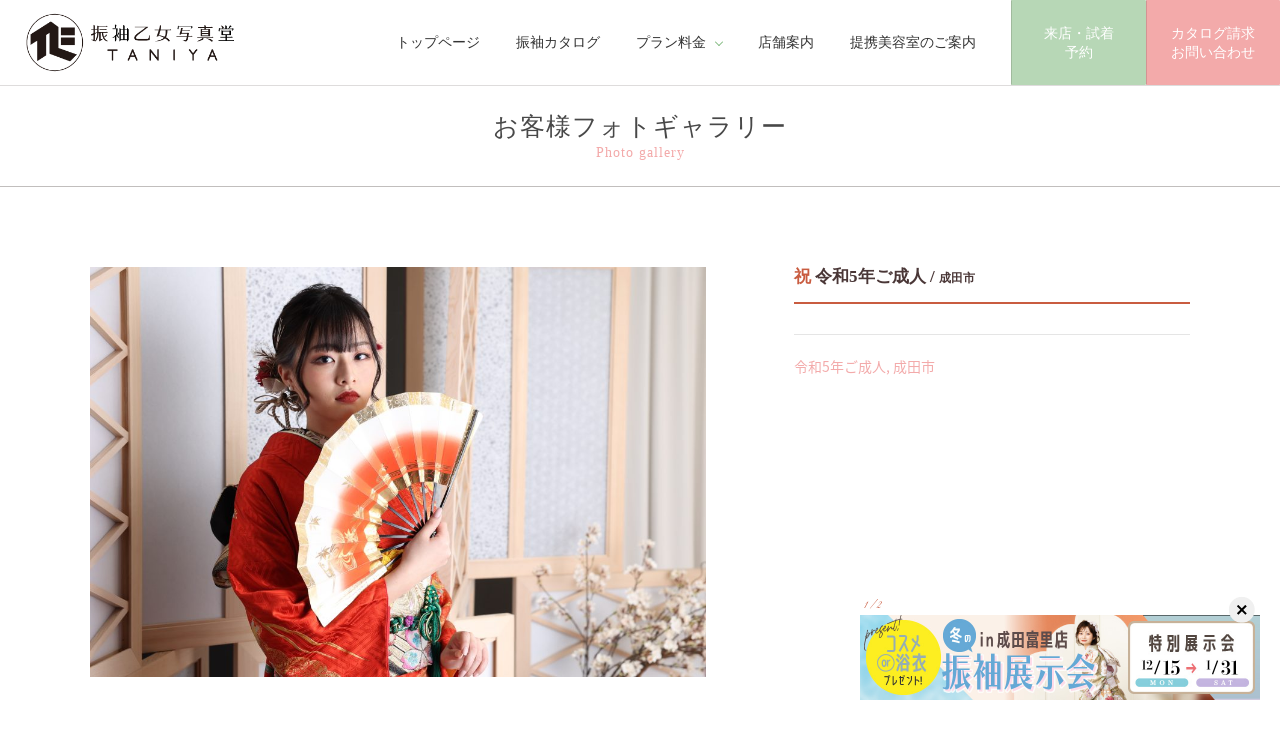

--- FILE ---
content_type: text/html; charset=UTF-8
request_url: https://furisode-otome-taniya.com/gallery/1322/
body_size: 25262
content:
<!DOCTYPE html>
<!--[if IE 7]><html class="ie ie7" dir="ltr" lang="ja" prefix="og: http://ogp.me/ns#"><![endif]-->
<!--[if IE 8]><html class="ie ie8" dir="ltr" lang="ja" prefix="og: http://ogp.me/ns#"><![endif]-->
<!--[if IE 9]><html class="ie ie9" dir="ltr" lang="ja" prefix="og: http://ogp.me/ns#"><![endif]-->
<!--[if !(IE 6) | !(IE 7) | !(IE 8) | !(IE 9)  ]><!-->
<html dir="ltr" lang="ja" prefix="og: http://ogp.me/ns#">
<!--<![endif]-->
<head>
<!--[if IE]><meta http-equiv="X-UA-Compatible" content="IE=edge;chrome=1"><![endif]-->
<meta charset="UTF-8">

<title>成田富里店のお客様 | 振袖乙女写真堂 TANIYA | 新コンセプトの振袖ショップ＆スタジオ</title>
<meta name="description" content="">
<meta name="keywords" content="">
<meta name="viewport" content="width=device-width, initial-scale=1">
<meta name="format-detection" content="telephone=no">

<meta property="og:url" content="https://furisode-otome-taniya.com/gallery/1322/">
<meta property="og:type" content="article">
<meta property="og:title" content="成田富里店のお客様 | 振袖乙女写真堂 TANIYA | 新コンセプトの振袖ショップ＆スタジオ">
<meta property="og:description" content="">
<meta property="og:site_name" content="振袖乙女写真堂 TANIYA | 新コンセプトの振袖ショップ＆スタジオ">
<meta property="og:image" content="https://furisode-otome-taniya.com/img/ogp.jpg">
<meta property="og:locale" content="ja_JP">

<link rel="stylesheet" href="https://fonts.googleapis.com/css2?family=Great+Vibes&display=swap">
<link rel="stylesheet" href="https://furisode-otome-taniya.com/lib/simplelightbox/simplelightbox.min.css">
<link rel="stylesheet" href="https://furisode-otome-taniya.com/lib/photoswipe/photoswipe.css">
<link rel="stylesheet" href="https://furisode-otome-taniya.com/lib/photoswipe/default-skin/default-skin.css">
<link rel="stylesheet" href="https://furisode-otome-taniya.com/lib/swiper@10/swiper-bundle.min.css">
<link rel="stylesheet" href="https://furisode-otome-taniya.com/css/styles.css">
<script src="//code.jquery.com/jquery-1.11.3.min.js"></script>
<script src="https://furisode-otome-taniya.com/lib/bootstrap/javascripts/bootstrap.min.js"></script>
<script src="https://furisode-otome-taniya.com/lib/jquery.easing.1.3.js"></script>
<script src="https://furisode-otome-taniya.com/lib/lazysizes.min.js" async></script>
<script src="https://unpkg.com/imagesloaded@4.1/imagesloaded.pkgd.min.js"></script>
<script src="//code.jquery.com/jquery-migrate-1.2.1.min.js"></script>
<script src="https://furisode-otome-taniya.com/lib/swiper@10/swiper-bundle.min.js"></script>
<script src="https://furisode-otome-taniya.com/js/common.js"></script>
<script src="https://furisode-otome-taniya.com/js/utils.js"></script>
<!-- Google Tag Manager -->
<script>(function(w,d,s,l,i){w[l]=w[l]||[];w[l].push({'gtm.start':
new Date().getTime(),event:'gtm.js'});var f=d.getElementsByTagName(s)[0],
j=d.createElement(s),dl=l!='dataLayer'?'&l='+l:'';j.async=true;j.src=
'https://www.googletagmanager.com/gtm.js?id='+i+dl;f.parentNode.insertBefore(j,f);
})(window,document,'script','dataLayer','GTM-N4XR8DN');</script>
<!-- End Google Tag Manager -->
<!-- Google Tag Manager -->
<script>(function(w,d,s,l,i){w[l]=w[l]||[];w[l].push({'gtm.start':
new Date().getTime(),event:'gtm.js'});var f=d.getElementsByTagName(s)[0],
j=d.createElement(s),dl=l!='dataLayer'?'&l='+l:'';j.async=true;j.src=
'https://www.googletagmanager.com/gtm.js?id='+i+dl;f.parentNode.insertBefore(j,f);
})(window,document,'script','dataLayer','GTM-PFPL3CJ');</script>
<!-- End Google Tag Manager -->

<meta name="google-site-verification" content="pMQBSZZ3uLmoUiVDfmGEmceuktGGABPLVamLK_swpzg" />
	
<style id='global-styles-inline-css' type='text/css'>
:root{--wp--preset--aspect-ratio--square: 1;--wp--preset--aspect-ratio--4-3: 4/3;--wp--preset--aspect-ratio--3-4: 3/4;--wp--preset--aspect-ratio--3-2: 3/2;--wp--preset--aspect-ratio--2-3: 2/3;--wp--preset--aspect-ratio--16-9: 16/9;--wp--preset--aspect-ratio--9-16: 9/16;--wp--preset--color--black: #000000;--wp--preset--color--cyan-bluish-gray: #abb8c3;--wp--preset--color--white: #ffffff;--wp--preset--color--pale-pink: #f78da7;--wp--preset--color--vivid-red: #cf2e2e;--wp--preset--color--luminous-vivid-orange: #ff6900;--wp--preset--color--luminous-vivid-amber: #fcb900;--wp--preset--color--light-green-cyan: #7bdcb5;--wp--preset--color--vivid-green-cyan: #00d084;--wp--preset--color--pale-cyan-blue: #8ed1fc;--wp--preset--color--vivid-cyan-blue: #0693e3;--wp--preset--color--vivid-purple: #9b51e0;--wp--preset--gradient--vivid-cyan-blue-to-vivid-purple: linear-gradient(135deg,rgb(6,147,227) 0%,rgb(155,81,224) 100%);--wp--preset--gradient--light-green-cyan-to-vivid-green-cyan: linear-gradient(135deg,rgb(122,220,180) 0%,rgb(0,208,130) 100%);--wp--preset--gradient--luminous-vivid-amber-to-luminous-vivid-orange: linear-gradient(135deg,rgb(252,185,0) 0%,rgb(255,105,0) 100%);--wp--preset--gradient--luminous-vivid-orange-to-vivid-red: linear-gradient(135deg,rgb(255,105,0) 0%,rgb(207,46,46) 100%);--wp--preset--gradient--very-light-gray-to-cyan-bluish-gray: linear-gradient(135deg,rgb(238,238,238) 0%,rgb(169,184,195) 100%);--wp--preset--gradient--cool-to-warm-spectrum: linear-gradient(135deg,rgb(74,234,220) 0%,rgb(151,120,209) 20%,rgb(207,42,186) 40%,rgb(238,44,130) 60%,rgb(251,105,98) 80%,rgb(254,248,76) 100%);--wp--preset--gradient--blush-light-purple: linear-gradient(135deg,rgb(255,206,236) 0%,rgb(152,150,240) 100%);--wp--preset--gradient--blush-bordeaux: linear-gradient(135deg,rgb(254,205,165) 0%,rgb(254,45,45) 50%,rgb(107,0,62) 100%);--wp--preset--gradient--luminous-dusk: linear-gradient(135deg,rgb(255,203,112) 0%,rgb(199,81,192) 50%,rgb(65,88,208) 100%);--wp--preset--gradient--pale-ocean: linear-gradient(135deg,rgb(255,245,203) 0%,rgb(182,227,212) 50%,rgb(51,167,181) 100%);--wp--preset--gradient--electric-grass: linear-gradient(135deg,rgb(202,248,128) 0%,rgb(113,206,126) 100%);--wp--preset--gradient--midnight: linear-gradient(135deg,rgb(2,3,129) 0%,rgb(40,116,252) 100%);--wp--preset--font-size--small: 13px;--wp--preset--font-size--medium: 20px;--wp--preset--font-size--large: 36px;--wp--preset--font-size--x-large: 42px;--wp--preset--spacing--20: 0.44rem;--wp--preset--spacing--30: 0.67rem;--wp--preset--spacing--40: 1rem;--wp--preset--spacing--50: 1.5rem;--wp--preset--spacing--60: 2.25rem;--wp--preset--spacing--70: 3.38rem;--wp--preset--spacing--80: 5.06rem;--wp--preset--shadow--natural: 6px 6px 9px rgba(0, 0, 0, 0.2);--wp--preset--shadow--deep: 12px 12px 50px rgba(0, 0, 0, 0.4);--wp--preset--shadow--sharp: 6px 6px 0px rgba(0, 0, 0, 0.2);--wp--preset--shadow--outlined: 6px 6px 0px -3px rgb(255, 255, 255), 6px 6px rgb(0, 0, 0);--wp--preset--shadow--crisp: 6px 6px 0px rgb(0, 0, 0);}:where(.is-layout-flex){gap: 0.5em;}:where(.is-layout-grid){gap: 0.5em;}body .is-layout-flex{display: flex;}.is-layout-flex{flex-wrap: wrap;align-items: center;}.is-layout-flex > :is(*, div){margin: 0;}body .is-layout-grid{display: grid;}.is-layout-grid > :is(*, div){margin: 0;}:where(.wp-block-columns.is-layout-flex){gap: 2em;}:where(.wp-block-columns.is-layout-grid){gap: 2em;}:where(.wp-block-post-template.is-layout-flex){gap: 1.25em;}:where(.wp-block-post-template.is-layout-grid){gap: 1.25em;}.has-black-color{color: var(--wp--preset--color--black) !important;}.has-cyan-bluish-gray-color{color: var(--wp--preset--color--cyan-bluish-gray) !important;}.has-white-color{color: var(--wp--preset--color--white) !important;}.has-pale-pink-color{color: var(--wp--preset--color--pale-pink) !important;}.has-vivid-red-color{color: var(--wp--preset--color--vivid-red) !important;}.has-luminous-vivid-orange-color{color: var(--wp--preset--color--luminous-vivid-orange) !important;}.has-luminous-vivid-amber-color{color: var(--wp--preset--color--luminous-vivid-amber) !important;}.has-light-green-cyan-color{color: var(--wp--preset--color--light-green-cyan) !important;}.has-vivid-green-cyan-color{color: var(--wp--preset--color--vivid-green-cyan) !important;}.has-pale-cyan-blue-color{color: var(--wp--preset--color--pale-cyan-blue) !important;}.has-vivid-cyan-blue-color{color: var(--wp--preset--color--vivid-cyan-blue) !important;}.has-vivid-purple-color{color: var(--wp--preset--color--vivid-purple) !important;}.has-black-background-color{background-color: var(--wp--preset--color--black) !important;}.has-cyan-bluish-gray-background-color{background-color: var(--wp--preset--color--cyan-bluish-gray) !important;}.has-white-background-color{background-color: var(--wp--preset--color--white) !important;}.has-pale-pink-background-color{background-color: var(--wp--preset--color--pale-pink) !important;}.has-vivid-red-background-color{background-color: var(--wp--preset--color--vivid-red) !important;}.has-luminous-vivid-orange-background-color{background-color: var(--wp--preset--color--luminous-vivid-orange) !important;}.has-luminous-vivid-amber-background-color{background-color: var(--wp--preset--color--luminous-vivid-amber) !important;}.has-light-green-cyan-background-color{background-color: var(--wp--preset--color--light-green-cyan) !important;}.has-vivid-green-cyan-background-color{background-color: var(--wp--preset--color--vivid-green-cyan) !important;}.has-pale-cyan-blue-background-color{background-color: var(--wp--preset--color--pale-cyan-blue) !important;}.has-vivid-cyan-blue-background-color{background-color: var(--wp--preset--color--vivid-cyan-blue) !important;}.has-vivid-purple-background-color{background-color: var(--wp--preset--color--vivid-purple) !important;}.has-black-border-color{border-color: var(--wp--preset--color--black) !important;}.has-cyan-bluish-gray-border-color{border-color: var(--wp--preset--color--cyan-bluish-gray) !important;}.has-white-border-color{border-color: var(--wp--preset--color--white) !important;}.has-pale-pink-border-color{border-color: var(--wp--preset--color--pale-pink) !important;}.has-vivid-red-border-color{border-color: var(--wp--preset--color--vivid-red) !important;}.has-luminous-vivid-orange-border-color{border-color: var(--wp--preset--color--luminous-vivid-orange) !important;}.has-luminous-vivid-amber-border-color{border-color: var(--wp--preset--color--luminous-vivid-amber) !important;}.has-light-green-cyan-border-color{border-color: var(--wp--preset--color--light-green-cyan) !important;}.has-vivid-green-cyan-border-color{border-color: var(--wp--preset--color--vivid-green-cyan) !important;}.has-pale-cyan-blue-border-color{border-color: var(--wp--preset--color--pale-cyan-blue) !important;}.has-vivid-cyan-blue-border-color{border-color: var(--wp--preset--color--vivid-cyan-blue) !important;}.has-vivid-purple-border-color{border-color: var(--wp--preset--color--vivid-purple) !important;}.has-vivid-cyan-blue-to-vivid-purple-gradient-background{background: var(--wp--preset--gradient--vivid-cyan-blue-to-vivid-purple) !important;}.has-light-green-cyan-to-vivid-green-cyan-gradient-background{background: var(--wp--preset--gradient--light-green-cyan-to-vivid-green-cyan) !important;}.has-luminous-vivid-amber-to-luminous-vivid-orange-gradient-background{background: var(--wp--preset--gradient--luminous-vivid-amber-to-luminous-vivid-orange) !important;}.has-luminous-vivid-orange-to-vivid-red-gradient-background{background: var(--wp--preset--gradient--luminous-vivid-orange-to-vivid-red) !important;}.has-very-light-gray-to-cyan-bluish-gray-gradient-background{background: var(--wp--preset--gradient--very-light-gray-to-cyan-bluish-gray) !important;}.has-cool-to-warm-spectrum-gradient-background{background: var(--wp--preset--gradient--cool-to-warm-spectrum) !important;}.has-blush-light-purple-gradient-background{background: var(--wp--preset--gradient--blush-light-purple) !important;}.has-blush-bordeaux-gradient-background{background: var(--wp--preset--gradient--blush-bordeaux) !important;}.has-luminous-dusk-gradient-background{background: var(--wp--preset--gradient--luminous-dusk) !important;}.has-pale-ocean-gradient-background{background: var(--wp--preset--gradient--pale-ocean) !important;}.has-electric-grass-gradient-background{background: var(--wp--preset--gradient--electric-grass) !important;}.has-midnight-gradient-background{background: var(--wp--preset--gradient--midnight) !important;}.has-small-font-size{font-size: var(--wp--preset--font-size--small) !important;}.has-medium-font-size{font-size: var(--wp--preset--font-size--medium) !important;}.has-large-font-size{font-size: var(--wp--preset--font-size--large) !important;}.has-x-large-font-size{font-size: var(--wp--preset--font-size--x-large) !important;}
/*# sourceURL=global-styles-inline-css */
</style>
</head>

<body>

<!-- Google Tag Manager (noscript) -->
<noscript><iframe src="https://www.googletagmanager.com/ns.html?id=GTM-N4XR8DN"
height="0" width="0" style="display:none;visibility:hidden"></iframe></noscript>
<!-- End Google Tag Manager (noscript) -->
<!-- Google Tag Manager (noscript) -->
<noscript><iframe src="https://www.googletagmanager.com/ns.html?id=GTM-PFPL3CJ"
height="0" width="0" style="display:none;visibility:hidden"></iframe></noscript>
<!-- End Google Tag Manager (noscript) -->

<header class="site-header" id="site-header">
<div class="header-logo"><a href="https://furisode-otome-taniya.com/"><img src="https://furisode-otome-taniya.com/img/common/logo.png" alt="振袖乙女写真堂 TANIYA"></a></div>
<nav class="global-nav" id="global-nav">
<ul class="nav">
<li><a href="https://furisode-otome-taniya.com/">トップページ</a></li>
<li><a href="https://furisode-otome-taniya.com/catalog/">振袖カタログ</a></li>
<li class="drop-down"><span class="drop-down-trigger">プラン料金</span>
<ul class="drop-down-menu" role="menu">
<li><a href="https://furisode-otome-taniya.com/rental/">振袖レンタルプラン</a></li>
<li><a href="https://furisode-otome-taniya.com/purchase/">振袖お買い上げプラン</a></li>
<li><a href="https://furisode-otome-taniya.com/mama/">ママ振袖＆姉振袖持ち込みプラン</a></li>
<li><a href="https://furisode-otome-taniya.com/photo/">写真だけの成人式プラン</a></li>
</ul></li>
<!-- <li><a href="https://furisode-otome-taniya.com/fair/">振袖フェア</a></li> -->
<!-- <li class="drop-down"><span class="drop-down-trigger">背景セット</span>
<ul class="drop-down-menu" role="menu">
<li><a href="https://furisode-otome-taniya.com/">背景セット 1</a></li>
<li><a href="https://furisode-otome-taniya.com/">背景セット 2</a></li>
<li><a href="https://furisode-otome-taniya.com/">背景セット 3</a></li>
<li><a href="https://furisode-otome-taniya.com/">背景セット 4</a></li>
<li><a href="https://furisode-otome-taniya.com/">背景セット 5</a></li>
<li><a href="https://furisode-otome-taniya.com/">背景セット 6</a></li>
</ul></li> -->
<!-- <li><a href="https://furisode-otome-taniya.com/coordinate/">コーディネート</a></li> -->
<!-- <li><a href="https://furisode-otome-taniya.com/hair/">ヘアメイク<br>カタログ</a></li> -->
<!-- <li><a href="https://furisode-otome-taniya.com/about/">コンセプト</a></li> -->
<li><a href="https://furisode-otome-taniya.com/shop/">店舗案内</a></li>
<li><a href="https://furisode-otome-taniya.com/partnership/">提携美容室のご案内</a></li>
</ul>
<div class="global-nav-btn-container">
<a href="https://taniya-tomisato.resv.jp/" target="_blank" class="btn-2">来店・試着<br>予約</a>
<a href="https://furisode-otome-taniya.com/contact/" class="btn-1">カタログ請求<br>お問い合わせ</a>
</div>
</nav>
</header>

<div class="global-nav-sp" id="global-nav-sp">
<div class="global-nav-sp-btn-container">
<a href="https://taniya-tomisato.resv.jp/" target="_blank" class="btn-2">来店・試着<br>予約</a>
<a href="https://furisode-otome-taniya.com/contact/" class="btn-1">カタログ請求<br>お問い合わせ</a>
</div>
</div>

<div class="sp-header-link">
<div class="menu-trigger"></div>
</div>

<div class="header-alternation-fixed" id="top"></div>



<div class="title-main-container">
<h1 class="title">
お客様フォトギャラリー<br>
<small>Photo gallery</small></h1>
</div>




<div class="container g-t">

<div class="d-f fxw-xs-w fxd-rr fxd-xs-cr jc-sb g-b">

<div class="texts w-36p w-xs-100p">
<h1 class="title-5 border-b-1 border-c-10 border-w-2 text-serif p-b-15">
<span class="text-10">祝</span>
令和5年ご成人 /
<span class="fz-70p">成田市</span></h1>
<p></p>
<div class="border-t-1 p-t-20 text-1">
<a href="https://furisode-otome-taniya.com/gallery_category/r5/">令和5年ご成人</a>,
<a href="https://furisode-otome-taniya.com/gallery_category/narita/">成田市</a>
</div>
</div>

<div class="image g-b-25 w-56p w-xs-100p">
<img width="1024" height="683" src="https://furisode-otome-taniya.com/wp/wp-content/uploads/2022/06/2V9A5024-1024x683.jpg" class="img-responsive wp-post-image" alt="" decoding="async" fetchpriority="high" srcset="https://furisode-otome-taniya.com/wp/wp-content/uploads/2022/06/2V9A5024-1024x683.jpg 1024w, https://furisode-otome-taniya.com/wp/wp-content/uploads/2022/06/2V9A5024-300x200.jpg 300w, https://furisode-otome-taniya.com/wp/wp-content/uploads/2022/06/2V9A5024-768x512.jpg 768w, https://furisode-otome-taniya.com/wp/wp-content/uploads/2022/06/2V9A5024-1536x1024.jpg 1536w, https://furisode-otome-taniya.com/wp/wp-content/uploads/2022/06/2V9A5024-2048x1365.jpg 2048w, https://furisode-otome-taniya.com/wp/wp-content/uploads/2022/06/2V9A5024-900x600.jpg 900w" sizes="(max-width: 1024px) 100vw, 1024px" /></div>

</div>

</div>


<div class="bg-tx-8 border-t-1 p-t p-b">
<div class="container">
<h2 class="title-3">成田市<span class="fz-80p">のお客様フォトギャラリー</span></h2>

<div class="row g-xs-h--15">

<div class="col-6 col-sm-3 p-xs-h-5 g-b-40 g-xs-b-10">
<a href="https://furisode-otome-taniya.com/gallery/6629/" class="link-img-1">
<img width="600" height="600" src="https://furisode-otome-taniya.com/wp/wp-content/uploads/2025/12/249-600x600.jpg" class="img-responsive wp-post-image" alt="" decoding="async" loading="lazy" srcset="https://furisode-otome-taniya.com/wp/wp-content/uploads/2025/12/249-600x600.jpg 600w, https://furisode-otome-taniya.com/wp/wp-content/uploads/2025/12/249-150x150.jpg 150w, https://furisode-otome-taniya.com/wp/wp-content/uploads/2025/12/249-900x900.jpg 900w" sizes="auto, (max-width: 600px) 100vw, 600px" /><span class="texts">
<span class="inner">
<b>成田富里店のお客様</b><br>
</span>
</span>
</a>
</div>


<div class="col-6 col-sm-3 p-xs-h-5 g-b-40 g-xs-b-10">
<a href="https://furisode-otome-taniya.com/gallery/6573/" class="link-img-1">
<img width="600" height="600" src="https://furisode-otome-taniya.com/wp/wp-content/uploads/2025/12/314-600x600.jpg" class="img-responsive wp-post-image" alt="" decoding="async" loading="lazy" srcset="https://furisode-otome-taniya.com/wp/wp-content/uploads/2025/12/314-600x600.jpg 600w, https://furisode-otome-taniya.com/wp/wp-content/uploads/2025/12/314-150x150.jpg 150w, https://furisode-otome-taniya.com/wp/wp-content/uploads/2025/12/314-900x900.jpg 900w" sizes="auto, (max-width: 600px) 100vw, 600px" /><span class="texts">
<span class="inner">
<b>成田富里店のお客様</b><br>
</span>
</span>
</a>
</div>


<div class="col-6 col-sm-3 p-xs-h-5 g-b-40 g-xs-b-10">
<a href="https://furisode-otome-taniya.com/gallery/6571/" class="link-img-1">
<img width="600" height="600" src="https://furisode-otome-taniya.com/wp/wp-content/uploads/2025/12/268-600x600.jpg" class="img-responsive wp-post-image" alt="" decoding="async" loading="lazy" srcset="https://furisode-otome-taniya.com/wp/wp-content/uploads/2025/12/268-600x600.jpg 600w, https://furisode-otome-taniya.com/wp/wp-content/uploads/2025/12/268-150x150.jpg 150w, https://furisode-otome-taniya.com/wp/wp-content/uploads/2025/12/268-900x900.jpg 900w" sizes="auto, (max-width: 600px) 100vw, 600px" /><span class="texts">
<span class="inner">
<b>成田富里店のお客様</b><br>
</span>
</span>
</a>
</div>


<div class="col-6 col-sm-3 p-xs-h-5 g-b-40 g-xs-b-10">
<a href="https://furisode-otome-taniya.com/gallery/6565/" class="link-img-1">
<img width="600" height="600" src="https://furisode-otome-taniya.com/wp/wp-content/uploads/2025/12/004-600x600.jpg" class="img-responsive wp-post-image" alt="" decoding="async" loading="lazy" srcset="https://furisode-otome-taniya.com/wp/wp-content/uploads/2025/12/004-600x600.jpg 600w, https://furisode-otome-taniya.com/wp/wp-content/uploads/2025/12/004-150x150.jpg 150w, https://furisode-otome-taniya.com/wp/wp-content/uploads/2025/12/004-900x900.jpg 900w" sizes="auto, (max-width: 600px) 100vw, 600px" /><span class="texts">
<span class="inner">
<b>成田富里店のお客様</b><br>
</span>
</span>
</a>
</div>

</div>
</div>
</div>



<div class="border-t-1 bg-11 p-v">
<div class="container">
<div class="d-f fxw-w jc-sb links-contact-container text-serif text-center">
<div class="w-100p">
<p class="w-lg-65p border-b-1 p-b-10 g-b-20 fz-110p">お電話でのお問い合わせ</p>
</div>
<div class="w-100p w-lg-29p g-b-30">
<p class="g-b-0">振袖乙女写真堂TANIYA成田富里店<br>［谷屋成田富里店］</p>
<p class="d-f jc-c ai-c g-b-0"><i class="fz-40 text-3 g-r-15 fas fa-phone-square-alt"></i>
<span class="fz-40 fz-sm-27 fz-xs-32 text-3">0476-33-7054</span></p>
<p class="g-b-0"><span class="fz-12">水曜・木曜定休 ／ 営業時間: 10:30～19:00</span></p>
</div>
<div class="w-100p w-lg-29p g-b-40 p-t-20 p-lg-t-0 border-t-1 border-lg-t-n">
<p class="g-b-0">振袖乙女写真堂TANIYA勝田台店<br>[谷屋勝田台店]</p>
<p class="d-f jc-c ai-c g-b-0"><i class="fz-40 text-3 g-r-15 fas fa-phone-square-alt"></i>
<span class="fz-40 fz-sm-27 fz-xs-32 text-3">043-312-2077</span></p>
<p class="g-b-0"><span class="fz-12">水曜・木曜定休 ／ 営業時間: 10:00～18:30</span></p>
</div>
<div class="w-100p w-lg-29p">
<a href="https://taniya-tomisato.resv.jp/" target="_blank" class="btn-2">来店・試着予約</a>
<a href="https://furisode-otome-taniya.com/contact/" class="btn-1 g-t-30">カタログ請求・お問い合わせ</a>
</div>
</div>
</div>
</div>


<footer class="footer" id="footer">

<div class="container">
<div class="footer-logo"><img src="https://furisode-otome-taniya.com/img/common/logo.png" alt=""></div>
<nav class="footer-links-container" id="footer-links-container">

<div class="footer-links footer-links-1">
<ul class="nav">
<li><a href="https://furisode-otome-taniya.com/">トップページ</a></li>
<li class="footer-links-li-container"><span class="footer-links-title-small">プラン料金</span>
<ul>
<li><a href="https://furisode-otome-taniya.com/rental/">振袖レンタルプラン</a></li>
<li><a href="https://furisode-otome-taniya.com/purchase/">振袖お買い上げプラン</a></li>
<li><a href="https://furisode-otome-taniya.com/mama/">ママ振袖＆姉振袖持ち込みプラン</a></li>
<li><a href="https://furisode-otome-taniya.com/photo/">写真だけの成人式プラン</a></li>
</ul></li>
</ul>
</div>

<div class="footer-links footer-links-2">
<ul class="nav">
<li><a href="https://furisode-otome-taniya.com/catalog/">衣裳カタログ</a></li>
<li><a href="https://furisode-otome-taniya.com/about/">コンセプト</a></li>
<li><a href="https://furisode-otome-taniya.com/gallery/">お客様フォトギャラリー</a></li>
<li><a href="https://furisode-otome-taniya.com/shop/">店舗案内</a></li>
<li><a href="https://furisode-otome-taniya.com/partnership/">提携美容室のご案内</a></li>
</ul>
</div>

<div class="footer-links-banners">
<a href="https://taniya-tomisato.resv.jp/" target="_blank" class="btn-2">来店・試着予約</a>
<a href="https://furisode-otome-taniya.com/contact/" class="btn-1">カタログ請求・お問い合わせ</a>
</div>

</nav>
</div>

<div class="copyright-container">
<div class="container">
<div class="d-f d-xs-b fxd-rr jc-sb ai-c">
<div class="footer-extra-banners">
<a href="https://taniya-kimono.com/" target="_blank"><img src="https://furisode-otome-taniya.com/img/common/placeholder_1700x600.png" data-src="https://furisode-otome-taniya.com/img/common/banner_taniya-kimono.jpg" class="img-responsive img-hover lazyload bg-gs-13" alt=""></a>
</div>
<div class="copyright">
<p class="g-b-10"><a href="https://furisode-otome-taniya.com/company/"><span class="caret-right"></span> 会社概要・プライバシーポリシー</a></p>
<p class="g-b-10"><a href="https://www.furisodeshop.com/" target="_blank"><span class="caret-right"></span> 日本きものシステム</a></p>
<div class="copyright">&copy; Taniya All Rights Reserved.</div>
</div>
</div>
</div>
</div>

</footer>

<script type="speculationrules">
{"prefetch":[{"source":"document","where":{"and":[{"href_matches":"/*"},{"not":{"href_matches":["/wp/wp-*.php","/wp/wp-admin/*","/wp/wp-content/uploads/*","/wp/wp-content/*","/wp/wp-content/plugins/*","/wp/wp-content/themes/furisodeotome/*","/*\\?(.+)"]}},{"not":{"selector_matches":"a[rel~=\"nofollow\"]"}},{"not":{"selector_matches":".no-prefetch, .no-prefetch a"}}]},"eagerness":"conservative"}]}
</script>


</body>
</html>
